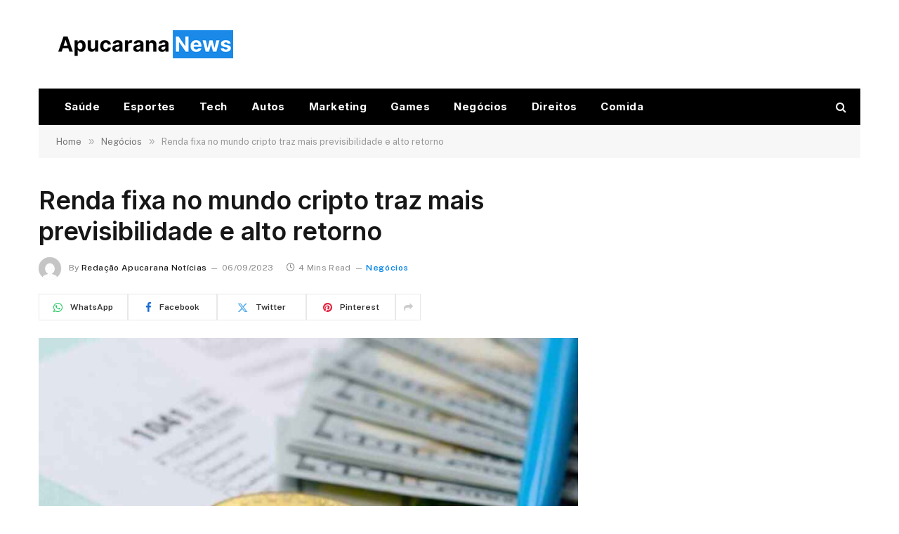

--- FILE ---
content_type: text/html; charset=UTF-8
request_url: https://www.apucarananoticias.com.br/negocios/renda-fixa-no-mundo-cripto-traz-mais-previsibilidade-e-alto-retorno/
body_size: 15716
content:

<!DOCTYPE html>
<html lang="pt-BR" prefix="og: https://ogp.me/ns#" class="s-light site-s-light">

<head>

	<meta charset="UTF-8" />
	<meta name="viewport" content="width=device-width, initial-scale=1" />
	
<!-- Otimização para mecanismos de pesquisa pelo Rank Math - https://rankmath.com/ -->
<title>Renda fixa no mundo cripto traz mais previsibilidade e alto retorno</title><link rel="preload" as="image" imagesrcset="https://www.apucarananoticias.com.br/wp-content/uploads/2023/09/Renda-fixa-no-mundo-cripto-traz-mais-previsibilidade-e-alto-retorno-1024x576.jpg 1024w, https://www.apucarananoticias.com.br/wp-content/uploads/2023/09/Renda-fixa-no-mundo-cripto-traz-mais-previsibilidade-e-alto-retorno.jpg 1200w" imagesizes="(max-width: 768px) 100vw, 768px" /><link rel="preload" as="font" href="https://www.apucarananoticias.com.br/wp-content/themes/smart-mag/css/icons/fonts/ts-icons.woff2?v3.2" type="font/woff2" crossorigin="anonymous" />
<meta name="description" content="É possível investir em renda fixa no mercado de criptomoedas com excelente retorno. Veja formas de operar nessa modalidade de investimentos"/>
<meta name="robots" content="follow, index, max-snippet:-1, max-video-preview:-1, max-image-preview:large"/>
<link rel="canonical" href="https://www.apucarananoticias.com.br/negocios/renda-fixa-no-mundo-cripto-traz-mais-previsibilidade-e-alto-retorno/" />
<meta property="og:locale" content="pt_BR" />
<meta property="og:type" content="article" />
<meta property="og:title" content="Renda fixa no mundo cripto traz mais previsibilidade e alto retorno" />
<meta property="og:description" content="É possível investir em renda fixa no mercado de criptomoedas com excelente retorno. Veja formas de operar nessa modalidade de investimentos" />
<meta property="og:url" content="https://www.apucarananoticias.com.br/negocios/renda-fixa-no-mundo-cripto-traz-mais-previsibilidade-e-alto-retorno/" />
<meta property="og:site_name" content="Apucarana Notícias" />
<meta property="article:section" content="Negócios" />
<meta property="og:image" content="https://www.apucarananoticias.com.br/wp-content/uploads/2023/09/Renda-fixa-no-mundo-cripto-traz-mais-previsibilidade-e-alto-retorno.jpg" />
<meta property="og:image:secure_url" content="https://www.apucarananoticias.com.br/wp-content/uploads/2023/09/Renda-fixa-no-mundo-cripto-traz-mais-previsibilidade-e-alto-retorno.jpg" />
<meta property="og:image:width" content="1200" />
<meta property="og:image:height" content="675" />
<meta property="og:image:alt" content="Renda fixa no mundo cripto traz mais previsibilidade e alto retorno" />
<meta property="og:image:type" content="image/jpeg" />
<meta property="article:published_time" content="2023-09-06T06:00:00-03:00" />
<meta name="twitter:card" content="summary_large_image" />
<meta name="twitter:title" content="Renda fixa no mundo cripto traz mais previsibilidade e alto retorno" />
<meta name="twitter:description" content="É possível investir em renda fixa no mercado de criptomoedas com excelente retorno. Veja formas de operar nessa modalidade de investimentos" />
<meta name="twitter:image" content="https://www.apucarananoticias.com.br/wp-content/uploads/2023/09/Renda-fixa-no-mundo-cripto-traz-mais-previsibilidade-e-alto-retorno.jpg" />
<script type="application/ld+json" class="rank-math-schema">{"@context":"https://schema.org","@graph":[{"@type":["Person","Organization"],"@id":"https://www.apucarananoticias.com.br/#person","name":"Tamiris Andrade","logo":{"@type":"ImageObject","@id":"https://www.apucarananoticias.com.br/#logo","url":"http://apucarananoticias.com.br/wp-content/uploads/2022/09/AN.png","contentUrl":"http://apucarananoticias.com.br/wp-content/uploads/2022/09/AN.png","caption":"Tamiris Andrade","inLanguage":"pt-BR","width":"512","height":"512"},"image":{"@type":"ImageObject","@id":"https://www.apucarananoticias.com.br/#logo","url":"http://apucarananoticias.com.br/wp-content/uploads/2022/09/AN.png","contentUrl":"http://apucarananoticias.com.br/wp-content/uploads/2022/09/AN.png","caption":"Tamiris Andrade","inLanguage":"pt-BR","width":"512","height":"512"}},{"@type":"WebSite","@id":"https://www.apucarananoticias.com.br/#website","url":"https://www.apucarananoticias.com.br","name":"Tamiris Andrade","publisher":{"@id":"https://www.apucarananoticias.com.br/#person"},"inLanguage":"pt-BR"},{"@type":"ImageObject","@id":"https://www.apucarananoticias.com.br/wp-content/uploads/2023/09/Renda-fixa-no-mundo-cripto-traz-mais-previsibilidade-e-alto-retorno.jpg","url":"https://www.apucarananoticias.com.br/wp-content/uploads/2023/09/Renda-fixa-no-mundo-cripto-traz-mais-previsibilidade-e-alto-retorno.jpg","width":"1200","height":"675","caption":"Renda fixa no mundo cripto traz mais previsibilidade e alto retorno","inLanguage":"pt-BR"},{"@type":"WebPage","@id":"https://www.apucarananoticias.com.br/negocios/renda-fixa-no-mundo-cripto-traz-mais-previsibilidade-e-alto-retorno/#webpage","url":"https://www.apucarananoticias.com.br/negocios/renda-fixa-no-mundo-cripto-traz-mais-previsibilidade-e-alto-retorno/","name":"Renda fixa no mundo cripto traz mais previsibilidade e alto retorno","datePublished":"2023-09-06T06:00:00-03:00","dateModified":"2023-09-06T06:00:00-03:00","isPartOf":{"@id":"https://www.apucarananoticias.com.br/#website"},"primaryImageOfPage":{"@id":"https://www.apucarananoticias.com.br/wp-content/uploads/2023/09/Renda-fixa-no-mundo-cripto-traz-mais-previsibilidade-e-alto-retorno.jpg"},"inLanguage":"pt-BR"},{"@type":"Person","@id":"https://www.apucarananoticias.com.br/author/adec/","name":"Reda\u00e7\u00e3o Apucarana Not\u00edcias","url":"https://www.apucarananoticias.com.br/author/adec/","image":{"@type":"ImageObject","@id":"https://secure.gravatar.com/avatar/17e52fc72dae95998dd5afd636d33a20ce2b5740aef670e234e6351e42094cfa?s=96&amp;d=mm&amp;r=g","url":"https://secure.gravatar.com/avatar/17e52fc72dae95998dd5afd636d33a20ce2b5740aef670e234e6351e42094cfa?s=96&amp;d=mm&amp;r=g","caption":"Reda\u00e7\u00e3o Apucarana Not\u00edcias","inLanguage":"pt-BR"},"sameAs":["https://apucarananoticias.com.br"]},{"@type":"BlogPosting","headline":"Renda fixa no mundo cripto traz mais previsibilidade e alto retorno","keywords":"Renda fixa no mundo cripto traz mais previsibilidade e alto retorno","datePublished":"2023-09-06T06:00:00-03:00","dateModified":"2023-09-06T06:00:00-03:00","articleSection":"Neg\u00f3cios","author":{"@id":"https://www.apucarananoticias.com.br/author/adec/","name":"Reda\u00e7\u00e3o Apucarana Not\u00edcias"},"publisher":{"@id":"https://www.apucarananoticias.com.br/#person"},"description":"\u00c9 poss\u00edvel investir em renda fixa no mercado de criptomoedas com excelente retorno. Veja formas de operar nessa modalidade de investimentos","name":"Renda fixa no mundo cripto traz mais previsibilidade e alto retorno","@id":"https://www.apucarananoticias.com.br/negocios/renda-fixa-no-mundo-cripto-traz-mais-previsibilidade-e-alto-retorno/#richSnippet","isPartOf":{"@id":"https://www.apucarananoticias.com.br/negocios/renda-fixa-no-mundo-cripto-traz-mais-previsibilidade-e-alto-retorno/#webpage"},"image":{"@id":"https://www.apucarananoticias.com.br/wp-content/uploads/2023/09/Renda-fixa-no-mundo-cripto-traz-mais-previsibilidade-e-alto-retorno.jpg"},"inLanguage":"pt-BR","mainEntityOfPage":{"@id":"https://www.apucarananoticias.com.br/negocios/renda-fixa-no-mundo-cripto-traz-mais-previsibilidade-e-alto-retorno/#webpage"}}]}</script>
<!-- /Plugin de SEO Rank Math para WordPress -->

<link rel='dns-prefetch' href='//fonts.googleapis.com' />
<link rel="alternate" type="application/rss+xml" title="Feed para Apucarana Notícias &raquo;" href="https://www.apucarananoticias.com.br/feed/" />
<link rel="alternate" type="application/rss+xml" title="Feed de comentários para Apucarana Notícias &raquo;" href="https://www.apucarananoticias.com.br/comments/feed/" />
<link rel="alternate" title="oEmbed (JSON)" type="application/json+oembed" href="https://www.apucarananoticias.com.br/wp-json/oembed/1.0/embed?url=https%3A%2F%2Fwww.apucarananoticias.com.br%2Fnegocios%2Frenda-fixa-no-mundo-cripto-traz-mais-previsibilidade-e-alto-retorno%2F" />
<link rel="alternate" title="oEmbed (XML)" type="text/xml+oembed" href="https://www.apucarananoticias.com.br/wp-json/oembed/1.0/embed?url=https%3A%2F%2Fwww.apucarananoticias.com.br%2Fnegocios%2Frenda-fixa-no-mundo-cripto-traz-mais-previsibilidade-e-alto-retorno%2F&#038;format=xml" />
<style id='wp-img-auto-sizes-contain-inline-css' type='text/css'>
img:is([sizes=auto i],[sizes^="auto," i]){contain-intrinsic-size:3000px 1500px}
/*# sourceURL=wp-img-auto-sizes-contain-inline-css */
</style>

<style id='wp-emoji-styles-inline-css' type='text/css'>

	img.wp-smiley, img.emoji {
		display: inline !important;
		border: none !important;
		box-shadow: none !important;
		height: 1em !important;
		width: 1em !important;
		margin: 0 0.07em !important;
		vertical-align: -0.1em !important;
		background: none !important;
		padding: 0 !important;
	}
/*# sourceURL=wp-emoji-styles-inline-css */
</style>
<link rel='stylesheet' id='wp-block-library-css' href='https://www.apucarananoticias.com.br/wp-includes/css/dist/block-library/style.min.css?ver=6.9' type='text/css' media='all' />
<style id='classic-theme-styles-inline-css' type='text/css'>
/*! This file is auto-generated */
.wp-block-button__link{color:#fff;background-color:#32373c;border-radius:9999px;box-shadow:none;text-decoration:none;padding:calc(.667em + 2px) calc(1.333em + 2px);font-size:1.125em}.wp-block-file__button{background:#32373c;color:#fff;text-decoration:none}
/*# sourceURL=/wp-includes/css/classic-themes.min.css */
</style>
<style id='global-styles-inline-css' type='text/css'>
:root{--wp--preset--aspect-ratio--square: 1;--wp--preset--aspect-ratio--4-3: 4/3;--wp--preset--aspect-ratio--3-4: 3/4;--wp--preset--aspect-ratio--3-2: 3/2;--wp--preset--aspect-ratio--2-3: 2/3;--wp--preset--aspect-ratio--16-9: 16/9;--wp--preset--aspect-ratio--9-16: 9/16;--wp--preset--color--black: #000000;--wp--preset--color--cyan-bluish-gray: #abb8c3;--wp--preset--color--white: #ffffff;--wp--preset--color--pale-pink: #f78da7;--wp--preset--color--vivid-red: #cf2e2e;--wp--preset--color--luminous-vivid-orange: #ff6900;--wp--preset--color--luminous-vivid-amber: #fcb900;--wp--preset--color--light-green-cyan: #7bdcb5;--wp--preset--color--vivid-green-cyan: #00d084;--wp--preset--color--pale-cyan-blue: #8ed1fc;--wp--preset--color--vivid-cyan-blue: #0693e3;--wp--preset--color--vivid-purple: #9b51e0;--wp--preset--gradient--vivid-cyan-blue-to-vivid-purple: linear-gradient(135deg,rgb(6,147,227) 0%,rgb(155,81,224) 100%);--wp--preset--gradient--light-green-cyan-to-vivid-green-cyan: linear-gradient(135deg,rgb(122,220,180) 0%,rgb(0,208,130) 100%);--wp--preset--gradient--luminous-vivid-amber-to-luminous-vivid-orange: linear-gradient(135deg,rgb(252,185,0) 0%,rgb(255,105,0) 100%);--wp--preset--gradient--luminous-vivid-orange-to-vivid-red: linear-gradient(135deg,rgb(255,105,0) 0%,rgb(207,46,46) 100%);--wp--preset--gradient--very-light-gray-to-cyan-bluish-gray: linear-gradient(135deg,rgb(238,238,238) 0%,rgb(169,184,195) 100%);--wp--preset--gradient--cool-to-warm-spectrum: linear-gradient(135deg,rgb(74,234,220) 0%,rgb(151,120,209) 20%,rgb(207,42,186) 40%,rgb(238,44,130) 60%,rgb(251,105,98) 80%,rgb(254,248,76) 100%);--wp--preset--gradient--blush-light-purple: linear-gradient(135deg,rgb(255,206,236) 0%,rgb(152,150,240) 100%);--wp--preset--gradient--blush-bordeaux: linear-gradient(135deg,rgb(254,205,165) 0%,rgb(254,45,45) 50%,rgb(107,0,62) 100%);--wp--preset--gradient--luminous-dusk: linear-gradient(135deg,rgb(255,203,112) 0%,rgb(199,81,192) 50%,rgb(65,88,208) 100%);--wp--preset--gradient--pale-ocean: linear-gradient(135deg,rgb(255,245,203) 0%,rgb(182,227,212) 50%,rgb(51,167,181) 100%);--wp--preset--gradient--electric-grass: linear-gradient(135deg,rgb(202,248,128) 0%,rgb(113,206,126) 100%);--wp--preset--gradient--midnight: linear-gradient(135deg,rgb(2,3,129) 0%,rgb(40,116,252) 100%);--wp--preset--font-size--small: 13px;--wp--preset--font-size--medium: 20px;--wp--preset--font-size--large: 36px;--wp--preset--font-size--x-large: 42px;--wp--preset--spacing--20: 0.44rem;--wp--preset--spacing--30: 0.67rem;--wp--preset--spacing--40: 1rem;--wp--preset--spacing--50: 1.5rem;--wp--preset--spacing--60: 2.25rem;--wp--preset--spacing--70: 3.38rem;--wp--preset--spacing--80: 5.06rem;--wp--preset--shadow--natural: 6px 6px 9px rgba(0, 0, 0, 0.2);--wp--preset--shadow--deep: 12px 12px 50px rgba(0, 0, 0, 0.4);--wp--preset--shadow--sharp: 6px 6px 0px rgba(0, 0, 0, 0.2);--wp--preset--shadow--outlined: 6px 6px 0px -3px rgb(255, 255, 255), 6px 6px rgb(0, 0, 0);--wp--preset--shadow--crisp: 6px 6px 0px rgb(0, 0, 0);}:where(.is-layout-flex){gap: 0.5em;}:where(.is-layout-grid){gap: 0.5em;}body .is-layout-flex{display: flex;}.is-layout-flex{flex-wrap: wrap;align-items: center;}.is-layout-flex > :is(*, div){margin: 0;}body .is-layout-grid{display: grid;}.is-layout-grid > :is(*, div){margin: 0;}:where(.wp-block-columns.is-layout-flex){gap: 2em;}:where(.wp-block-columns.is-layout-grid){gap: 2em;}:where(.wp-block-post-template.is-layout-flex){gap: 1.25em;}:where(.wp-block-post-template.is-layout-grid){gap: 1.25em;}.has-black-color{color: var(--wp--preset--color--black) !important;}.has-cyan-bluish-gray-color{color: var(--wp--preset--color--cyan-bluish-gray) !important;}.has-white-color{color: var(--wp--preset--color--white) !important;}.has-pale-pink-color{color: var(--wp--preset--color--pale-pink) !important;}.has-vivid-red-color{color: var(--wp--preset--color--vivid-red) !important;}.has-luminous-vivid-orange-color{color: var(--wp--preset--color--luminous-vivid-orange) !important;}.has-luminous-vivid-amber-color{color: var(--wp--preset--color--luminous-vivid-amber) !important;}.has-light-green-cyan-color{color: var(--wp--preset--color--light-green-cyan) !important;}.has-vivid-green-cyan-color{color: var(--wp--preset--color--vivid-green-cyan) !important;}.has-pale-cyan-blue-color{color: var(--wp--preset--color--pale-cyan-blue) !important;}.has-vivid-cyan-blue-color{color: var(--wp--preset--color--vivid-cyan-blue) !important;}.has-vivid-purple-color{color: var(--wp--preset--color--vivid-purple) !important;}.has-black-background-color{background-color: var(--wp--preset--color--black) !important;}.has-cyan-bluish-gray-background-color{background-color: var(--wp--preset--color--cyan-bluish-gray) !important;}.has-white-background-color{background-color: var(--wp--preset--color--white) !important;}.has-pale-pink-background-color{background-color: var(--wp--preset--color--pale-pink) !important;}.has-vivid-red-background-color{background-color: var(--wp--preset--color--vivid-red) !important;}.has-luminous-vivid-orange-background-color{background-color: var(--wp--preset--color--luminous-vivid-orange) !important;}.has-luminous-vivid-amber-background-color{background-color: var(--wp--preset--color--luminous-vivid-amber) !important;}.has-light-green-cyan-background-color{background-color: var(--wp--preset--color--light-green-cyan) !important;}.has-vivid-green-cyan-background-color{background-color: var(--wp--preset--color--vivid-green-cyan) !important;}.has-pale-cyan-blue-background-color{background-color: var(--wp--preset--color--pale-cyan-blue) !important;}.has-vivid-cyan-blue-background-color{background-color: var(--wp--preset--color--vivid-cyan-blue) !important;}.has-vivid-purple-background-color{background-color: var(--wp--preset--color--vivid-purple) !important;}.has-black-border-color{border-color: var(--wp--preset--color--black) !important;}.has-cyan-bluish-gray-border-color{border-color: var(--wp--preset--color--cyan-bluish-gray) !important;}.has-white-border-color{border-color: var(--wp--preset--color--white) !important;}.has-pale-pink-border-color{border-color: var(--wp--preset--color--pale-pink) !important;}.has-vivid-red-border-color{border-color: var(--wp--preset--color--vivid-red) !important;}.has-luminous-vivid-orange-border-color{border-color: var(--wp--preset--color--luminous-vivid-orange) !important;}.has-luminous-vivid-amber-border-color{border-color: var(--wp--preset--color--luminous-vivid-amber) !important;}.has-light-green-cyan-border-color{border-color: var(--wp--preset--color--light-green-cyan) !important;}.has-vivid-green-cyan-border-color{border-color: var(--wp--preset--color--vivid-green-cyan) !important;}.has-pale-cyan-blue-border-color{border-color: var(--wp--preset--color--pale-cyan-blue) !important;}.has-vivid-cyan-blue-border-color{border-color: var(--wp--preset--color--vivid-cyan-blue) !important;}.has-vivid-purple-border-color{border-color: var(--wp--preset--color--vivid-purple) !important;}.has-vivid-cyan-blue-to-vivid-purple-gradient-background{background: var(--wp--preset--gradient--vivid-cyan-blue-to-vivid-purple) !important;}.has-light-green-cyan-to-vivid-green-cyan-gradient-background{background: var(--wp--preset--gradient--light-green-cyan-to-vivid-green-cyan) !important;}.has-luminous-vivid-amber-to-luminous-vivid-orange-gradient-background{background: var(--wp--preset--gradient--luminous-vivid-amber-to-luminous-vivid-orange) !important;}.has-luminous-vivid-orange-to-vivid-red-gradient-background{background: var(--wp--preset--gradient--luminous-vivid-orange-to-vivid-red) !important;}.has-very-light-gray-to-cyan-bluish-gray-gradient-background{background: var(--wp--preset--gradient--very-light-gray-to-cyan-bluish-gray) !important;}.has-cool-to-warm-spectrum-gradient-background{background: var(--wp--preset--gradient--cool-to-warm-spectrum) !important;}.has-blush-light-purple-gradient-background{background: var(--wp--preset--gradient--blush-light-purple) !important;}.has-blush-bordeaux-gradient-background{background: var(--wp--preset--gradient--blush-bordeaux) !important;}.has-luminous-dusk-gradient-background{background: var(--wp--preset--gradient--luminous-dusk) !important;}.has-pale-ocean-gradient-background{background: var(--wp--preset--gradient--pale-ocean) !important;}.has-electric-grass-gradient-background{background: var(--wp--preset--gradient--electric-grass) !important;}.has-midnight-gradient-background{background: var(--wp--preset--gradient--midnight) !important;}.has-small-font-size{font-size: var(--wp--preset--font-size--small) !important;}.has-medium-font-size{font-size: var(--wp--preset--font-size--medium) !important;}.has-large-font-size{font-size: var(--wp--preset--font-size--large) !important;}.has-x-large-font-size{font-size: var(--wp--preset--font-size--x-large) !important;}
:where(.wp-block-post-template.is-layout-flex){gap: 1.25em;}:where(.wp-block-post-template.is-layout-grid){gap: 1.25em;}
:where(.wp-block-term-template.is-layout-flex){gap: 1.25em;}:where(.wp-block-term-template.is-layout-grid){gap: 1.25em;}
:where(.wp-block-columns.is-layout-flex){gap: 2em;}:where(.wp-block-columns.is-layout-grid){gap: 2em;}
:root :where(.wp-block-pullquote){font-size: 1.5em;line-height: 1.6;}
/*# sourceURL=global-styles-inline-css */
</style>
<link rel='stylesheet' id='smartmag-core-css' href='https://www.apucarananoticias.com.br/wp-content/themes/smart-mag/style.css?ver=10.3.2' type='text/css' media='all' />
<style id='smartmag-core-inline-css' type='text/css'>
:root { --c-main: #0987e8;
--c-main-rgb: 9,135,232;
--title-font: "Inter", system-ui, -apple-system, "Segoe UI", Arial, sans-serif;
--h-font: "Inter", system-ui, -apple-system, "Segoe UI", Arial, sans-serif;
--title-fw-bold: 600;
--main-width: 1170px; }
.post-title:not(._) { letter-spacing: -.005em; }
.smart-head-main .smart-head-top { --head-h: 40px; background: linear-gradient(90deg, #0987e8 0%, #000f16 100%); }
.smart-head-main .smart-head-top { border-top-width: 0px; border-bottom-width: 0px; }
.smart-head-main .smart-head-mid { --head-h: 126px; border-top-width: 0px; }
.smart-head-main .smart-head-bot { --head-h: 52px; }
.smart-head-main .smart-head-bot > .inner { padding-left: 20px; padding-right: 20px; }
.navigation { font-family: "Inter", system-ui, -apple-system, "Segoe UI", Arial, sans-serif; }
.navigation-main .menu > li > a { font-size: 15px; font-weight: bold; letter-spacing: .03em; }
.s-dark .navigation-main { --c-nav: #ffffff; --c-nav-hov: #f2f2f2; }
.navigation-small { margin-left: calc(-1 * var(--nav-items-space)); }
.s-dark .smart-head-main .spc-social,
.smart-head-main .s-dark .spc-social { --c-spc-social: #f4f4f4; }
.smart-head-main { --c-hamburger: var(--c-main); }
.smart-head-main .hamburger-icon { --line-weight: 2px; width: 22px; --height: 14px; }
.upper-footer .block-head .heading { letter-spacing: 0.03em; }
.post-meta .meta-item, .post-meta .text-in { font-size: 11px; letter-spacing: .03em; }
.post-meta .text-in, .post-meta .post-cat > a { font-size: 12px; }
.post-meta .post-cat > a { font-weight: 600; text-transform: initial; }
.block-head-b .heading { font-size: 20px; font-weight: bold; text-transform: initial; }
.block-head-b { --space-below: 22px; }
.loop-small .post-title { font-size: 15px; }
.post-meta-single .meta-item, .post-meta-single .text-in { font-size: 12px; }
.the-post-header .post-meta .post-title { font-weight: 600; }
.entry-content { font-size: 16px; }
.post-share-float .service { width: 38px; height: 38px; margin-bottom: 8px; font-size: 15px; }
.post-share-b:not(.is-not-global) { --service-height: 38px; --service-width: 127px; --service-min-width: initial; }
.post-share-b:not(.is-not-global) .show-more { width: 36px; min-width: 36px; }
.post-share-b:not(.is-not-global) { --service-gap: 7px; }
.post-share-b:not(.is-not-global) .service i { font-size: 15px; }
.post-share-b:not(.is-not-global) { --service-b-radius: 0px; }
.s-head-modern-a .post-title { font-size: 36px; }
.s-head-modern .sub-title { font-size: 16px; }
@media (min-width: 941px) and (max-width: 1200px) { .navigation-main .menu > li > a { font-size: calc(10px + (15px - 10px) * .7); } }


/*# sourceURL=smartmag-core-inline-css */
</style>
<link rel='stylesheet' id='smartmag-fonts-css' href='https://fonts.googleapis.com/css?family=Public+Sans%3A400%2C400i%2C500%2C600%2C700&#038;display=swap' type='text/css' media='all' />
<link rel='stylesheet' id='smartmag-magnific-popup-css' href='https://www.apucarananoticias.com.br/wp-content/themes/smart-mag/css/lightbox.css?ver=10.3.2' type='text/css' media='all' />
<link rel='stylesheet' id='smartmag-icons-css' href='https://www.apucarananoticias.com.br/wp-content/themes/smart-mag/css/icons/icons.css?ver=10.3.2' type='text/css' media='all' />
<link rel='stylesheet' id='smartmag-gfonts-custom-css' href='https://fonts.googleapis.com/css?family=Inter%3A400%2C500%2C600%2C700&#038;display=swap' type='text/css' media='all' />
<script type="text/javascript" id="smartmag-lazy-inline-js-after">
/* <![CDATA[ */
/**
 * @copyright ThemeSphere
 * @preserve
 */
var BunyadLazy={};BunyadLazy.load=function(){function a(e,n){var t={};e.dataset.bgset&&e.dataset.sizes?(t.sizes=e.dataset.sizes,t.srcset=e.dataset.bgset):t.src=e.dataset.bgsrc,function(t){var a=t.dataset.ratio;if(0<a){const e=t.parentElement;if(e.classList.contains("media-ratio")){const n=e.style;n.getPropertyValue("--a-ratio")||(n.paddingBottom=100/a+"%")}}}(e);var a,o=document.createElement("img");for(a in o.onload=function(){var t="url('"+(o.currentSrc||o.src)+"')",a=e.style;a.backgroundImage!==t&&requestAnimationFrame(()=>{a.backgroundImage=t,n&&n()}),o.onload=null,o.onerror=null,o=null},o.onerror=o.onload,t)o.setAttribute(a,t[a]);o&&o.complete&&0<o.naturalWidth&&o.onload&&o.onload()}function e(t){t.dataset.loaded||a(t,()=>{document.dispatchEvent(new Event("lazyloaded")),t.dataset.loaded=1})}function n(t){"complete"===document.readyState?t():window.addEventListener("load",t)}return{initEarly:function(){var t,a=()=>{document.querySelectorAll(".img.bg-cover:not(.lazyload)").forEach(e)};"complete"!==document.readyState?(t=setInterval(a,150),n(()=>{a(),clearInterval(t)})):a()},callOnLoad:n,initBgImages:function(t){t&&n(()=>{document.querySelectorAll(".img.bg-cover").forEach(e)})},bgLoad:a}}(),BunyadLazy.load.initEarly();
//# sourceURL=smartmag-lazy-inline-js-after
/* ]]> */
</script>
<script type="text/javascript" src="https://www.apucarananoticias.com.br/wp-includes/js/jquery/jquery.min.js?ver=3.7.1" id="jquery-core-js"></script>
<script type="text/javascript" src="https://www.apucarananoticias.com.br/wp-includes/js/jquery/jquery-migrate.min.js?ver=3.4.1" id="jquery-migrate-js"></script>
<link rel="https://api.w.org/" href="https://www.apucarananoticias.com.br/wp-json/" /><link rel="alternate" title="JSON" type="application/json" href="https://www.apucarananoticias.com.br/wp-json/wp/v2/posts/6156" /><link rel="EditURI" type="application/rsd+xml" title="RSD" href="https://www.apucarananoticias.com.br/xmlrpc.php?rsd" />
<meta name="generator" content="WordPress 6.9" />
<link rel='shortlink' href='https://www.apucarananoticias.com.br/?p=6156' />

		<script>
		var BunyadSchemeKey = 'bunyad-scheme';
		(() => {
			const d = document.documentElement;
			const c = d.classList;
			var scheme = localStorage.getItem(BunyadSchemeKey);
			
			if (scheme) {
				d.dataset.origClass = c;
				scheme === 'dark' ? c.remove('s-light', 'site-s-light') : c.remove('s-dark', 'site-s-dark');
				c.add('site-s-' + scheme, 's-' + scheme);
			}
		})();
		</script>
		<meta name="generator" content="Elementor 3.34.0; features: additional_custom_breakpoints; settings: css_print_method-external, google_font-enabled, font_display-auto">
			<style>
				.e-con.e-parent:nth-of-type(n+4):not(.e-lazyloaded):not(.e-no-lazyload),
				.e-con.e-parent:nth-of-type(n+4):not(.e-lazyloaded):not(.e-no-lazyload) * {
					background-image: none !important;
				}
				@media screen and (max-height: 1024px) {
					.e-con.e-parent:nth-of-type(n+3):not(.e-lazyloaded):not(.e-no-lazyload),
					.e-con.e-parent:nth-of-type(n+3):not(.e-lazyloaded):not(.e-no-lazyload) * {
						background-image: none !important;
					}
				}
				@media screen and (max-height: 640px) {
					.e-con.e-parent:nth-of-type(n+2):not(.e-lazyloaded):not(.e-no-lazyload),
					.e-con.e-parent:nth-of-type(n+2):not(.e-lazyloaded):not(.e-no-lazyload) * {
						background-image: none !important;
					}
				}
			</style>
			<link rel="icon" href="https://www.apucarananoticias.com.br/wp-content/uploads/2022/09/cropped-AN-32x32.png" sizes="32x32" />
<link rel="icon" href="https://www.apucarananoticias.com.br/wp-content/uploads/2022/09/cropped-AN-192x192.png" sizes="192x192" />
<link rel="apple-touch-icon" href="https://www.apucarananoticias.com.br/wp-content/uploads/2022/09/cropped-AN-180x180.png" />
<meta name="msapplication-TileImage" content="https://www.apucarananoticias.com.br/wp-content/uploads/2022/09/cropped-AN-270x270.png" />


</head>

<body class="wp-singular post-template-default single single-post postid-6156 single-format-standard wp-theme-smart-mag right-sidebar post-layout-modern post-cat-72 has-lb has-lb-sm ts-img-hov-fade layout-normal elementor-default elementor-kit-11">



<div class="main-wrap">

	
<div class="off-canvas-backdrop"></div>
<div class="mobile-menu-container off-canvas s-dark hide-menu-lg" id="off-canvas">

	<div class="off-canvas-head">
		<a href="#" class="close">
			<span class="visuallyhidden">Close Menu</span>
			<i class="tsi tsi-times"></i>
		</a>

		<div class="ts-logo">
					</div>
	</div>

	<div class="off-canvas-content">

					<ul class="mobile-menu"></ul>
		
					<div class="off-canvas-widgets">
				<div id="search-2" class="widget widget_search"><form role="search" method="get" class="search-form" action="https://www.apucarananoticias.com.br/">
				<label>
					<span class="screen-reader-text">Pesquisar por:</span>
					<input type="search" class="search-field" placeholder="Pesquisar &hellip;" value="" name="s" />
				</label>
				<input type="submit" class="search-submit" value="Pesquisar" />
			</form></div>			</div>
		
		
		<div class="spc-social-block spc-social spc-social-b smart-head-social">
		
			
				<a href="#" class="link service s-whatsapp" target="_blank" rel="nofollow noopener">
					<i class="icon tsi tsi-whatsapp"></i>					<span class="visuallyhidden">WhatsApp</span>
				</a>
									
			
				<a href="https://t.me/marcojean20" class="link service s-telegram" target="_blank" rel="nofollow noopener">
					<i class="icon tsi tsi-telegram"></i>					<span class="visuallyhidden">Telegram</span>
				</a>
									
			
				<a href="https://apucarananoticias.com.br/feed/" class="link service s-rss" target="_blank" rel="nofollow noopener">
					<i class="icon tsi tsi-rss"></i>					<span class="visuallyhidden">RSS</span>
				</a>
									
			
		</div>

		
	</div>

</div>
<div class="smart-head smart-head-a smart-head-main" id="smart-head" data-sticky="auto" data-sticky-type="smart" data-sticky-full>
	
	<div class="smart-head-row smart-head-mid is-light wrap">

		<div class="inner full">

							
				<div class="items items-left ">
					<a href="https://www.apucarananoticias.com.br/" title="Apucarana Notícias" rel="home" class="logo-link ts-logo logo-is-image">
		<span>
			
				
					<img src="http://apucarananoticias.com.br/wp-content/uploads/2022/09/Apucarana-noticias-Dark.png" class="logo-image logo-image-dark" alt="Apucarana Notícias"/><img src="http://apucarananoticias.com.br/wp-content/uploads/2022/09/Apucarana-noticias.png" class="logo-image" alt="Apucarana Notícias"/>
									 
					</span>
	</a>				</div>

							
				<div class="items items-center empty">
								</div>

							
				<div class="items items-right ">
				
<div class="h-text h-text">
	</div>				</div>

						
		</div>
	</div>

	
	<div class="smart-head-row smart-head-bot s-dark wrap">

		<div class="inner full">

							
				<div class="items items-left ">
					<div class="nav-wrap">
		<nav class="navigation navigation-main nav-hov-a">
			<ul id="menu-menu-principal" class="menu"><li id="menu-item-4993" class="menu-item menu-item-type-taxonomy menu-item-object-category menu-cat-3 menu-item-4993"><a href="https://www.apucarananoticias.com.br/saude/">Saúde</a></li>
<li id="menu-item-4994" class="menu-item menu-item-type-taxonomy menu-item-object-category menu-cat-6 menu-item-4994"><a href="https://www.apucarananoticias.com.br/esportes/">Esportes</a></li>
<li id="menu-item-4995" class="menu-item menu-item-type-taxonomy menu-item-object-category menu-cat-7 menu-item-4995"><a href="https://www.apucarananoticias.com.br/tecnologia/">Tech</a></li>
<li id="menu-item-4996" class="menu-item menu-item-type-taxonomy menu-item-object-category menu-cat-12 menu-item-4996"><a href="https://www.apucarananoticias.com.br/autos/">Autos</a></li>
<li id="menu-item-4997" class="menu-item menu-item-type-taxonomy menu-item-object-category menu-cat-15 menu-item-4997"><a href="https://www.apucarananoticias.com.br/marketing/">Marketing</a></li>
<li id="menu-item-4998" class="menu-item menu-item-type-taxonomy menu-item-object-category menu-cat-16 menu-item-4998"><a href="https://www.apucarananoticias.com.br/games/">Games</a></li>
<li id="menu-item-4999" class="menu-item menu-item-type-taxonomy menu-item-object-category current-post-ancestor current-menu-parent current-post-parent menu-cat-72 menu-item-4999"><a href="https://www.apucarananoticias.com.br/negocios/">Negócios</a></li>
<li id="menu-item-5000" class="menu-item menu-item-type-taxonomy menu-item-object-category menu-cat-73 menu-item-5000"><a href="https://www.apucarananoticias.com.br/direitos/">Direitos</a></li>
<li id="menu-item-5001" class="menu-item menu-item-type-taxonomy menu-item-object-category menu-cat-74 menu-item-5001"><a href="https://www.apucarananoticias.com.br/comidas-e-bebidas/">Comida</a></li>
</ul>		</nav>
	</div>
				</div>

							
				<div class="items items-center empty">
								</div>

							
				<div class="items items-right ">
				

	<a href="#" class="search-icon has-icon-only is-icon" title="Search">
		<i class="tsi tsi-search"></i>
	</a>

				</div>

						
		</div>
	</div>

	</div>
<div class="smart-head smart-head-a smart-head-mobile" id="smart-head-mobile" data-sticky="mid" data-sticky-type="smart" data-sticky-full>
	
	<div class="smart-head-row smart-head-mid smart-head-row-3 s-dark smart-head-row-full">

		<div class="inner wrap">

							
				<div class="items items-left ">
				
<button class="offcanvas-toggle has-icon" type="button" aria-label="Menu">
	<span class="hamburger-icon hamburger-icon-a">
		<span class="inner"></span>
	</span>
</button>				</div>

							
				<div class="items items-center ">
					<a href="https://www.apucarananoticias.com.br/" title="Apucarana Notícias" rel="home" class="logo-link ts-logo logo-is-image">
		<span>
			
				
					<img src="http://apucarananoticias.com.br/wp-content/uploads/2022/09/Apucarana-noticias-Dark.png" class="logo-image logo-image-dark" alt="Apucarana Notícias"/><img src="http://apucarananoticias.com.br/wp-content/uploads/2022/09/Apucarana-noticias.png" class="logo-image" alt="Apucarana Notícias"/>
									 
					</span>
	</a>				</div>

							
				<div class="items items-right ">
				
<div class="scheme-switcher has-icon-only">
	<a href="#" class="toggle is-icon toggle-dark" title="Switch to Dark Design - easier on eyes.">
		<i class="icon tsi tsi-moon"></i>
	</a>
	<a href="#" class="toggle is-icon toggle-light" title="Switch to Light Design.">
		<i class="icon tsi tsi-bright"></i>
	</a>
</div>

	<a href="#" class="search-icon has-icon-only is-icon" title="Search">
		<i class="tsi tsi-search"></i>
	</a>

				</div>

						
		</div>
	</div>

	</div>
<nav class="breadcrumbs ts-contain breadcrumbs-b" id="breadcrumb"><div class="inner ts-contain "><span><a href="https://www.apucarananoticias.com.br/"><span>Home</span></a></span><span class="delim">&raquo;</span><span><a href="https://www.apucarananoticias.com.br/negocios/"><span>Negócios</span></a></span><span class="delim">&raquo;</span><span class="current">Renda fixa no mundo cripto traz mais previsibilidade e alto retorno</span></div></nav>
<div class="main ts-contain cf right-sidebar">
	
		

<div class="ts-row">
	<div class="col-8 main-content s-post-contain">

					<div class="the-post-header s-head-modern s-head-modern-a">
	<div class="post-meta post-meta-a post-meta-left post-meta-single has-below"><h1 class="is-title post-title">Renda fixa no mundo cripto traz mais previsibilidade e alto retorno</h1><div class="post-meta-items meta-below has-author-img"><span class="meta-item post-author has-img"><img alt='Redação Apucarana Notícias' src='https://secure.gravatar.com/avatar/17e52fc72dae95998dd5afd636d33a20ce2b5740aef670e234e6351e42094cfa?s=32&#038;d=mm&#038;r=g' srcset='https://secure.gravatar.com/avatar/17e52fc72dae95998dd5afd636d33a20ce2b5740aef670e234e6351e42094cfa?s=64&#038;d=mm&#038;r=g 2x' class='avatar avatar-32 photo' height='32' width='32' decoding='async'/><span class="by">By</span> <a href="https://www.apucarananoticias.com.br/author/adec/" title="Posts de Redação Apucarana Notícias" rel="author">Redação Apucarana Notícias</a></span><span class="meta-item has-next-icon date"><time class="post-date" datetime="2023-09-06T06:00:00-03:00">06/09/2023</time></span><span class="meta-item read-time has-icon"><i class="tsi tsi-clock"></i>4 Mins Read</span><span class="meta-item post-cat">
						
						<a href="https://www.apucarananoticias.com.br/negocios/" class="category term-color-72" rel="category">Negócios</a>
					</span>
					</div></div>
	<div class="post-share post-share-b spc-social-colors  post-share-b3">

				
		
				
			<a href="https://wa.me/?text=Renda%20fixa%20no%20mundo%20cripto%20traz%20mais%20previsibilidade%20e%20alto%20retorno%20https%3A%2F%2Fwww.apucarananoticias.com.br%2Fnegocios%2Frenda-fixa-no-mundo-cripto-traz-mais-previsibilidade-e-alto-retorno%2F" class="cf service s-whatsapp service-lg" 
				title="Share on WhatsApp" target="_blank" rel="nofollow noopener">
				<i class="tsi tsi-whatsapp"></i>
				<span class="label">WhatsApp</span>
							</a>
				
				
			<a href="https://www.facebook.com/sharer.php?u=https%3A%2F%2Fwww.apucarananoticias.com.br%2Fnegocios%2Frenda-fixa-no-mundo-cripto-traz-mais-previsibilidade-e-alto-retorno%2F" class="cf service s-facebook service-lg" 
				title="Share on Facebook" target="_blank" rel="nofollow noopener">
				<i class="tsi tsi-facebook"></i>
				<span class="label">Facebook</span>
							</a>
				
				
			<a href="https://twitter.com/intent/tweet?url=https%3A%2F%2Fwww.apucarananoticias.com.br%2Fnegocios%2Frenda-fixa-no-mundo-cripto-traz-mais-previsibilidade-e-alto-retorno%2F&#038;text=Renda%20fixa%20no%20mundo%20cripto%20traz%20mais%20previsibilidade%20e%20alto%20retorno" class="cf service s-twitter service-lg" 
				title="Share on X (Twitter)" target="_blank" rel="nofollow noopener">
				<i class="tsi tsi-twitter"></i>
				<span class="label">Twitter</span>
							</a>
				
				
			<a href="https://pinterest.com/pin/create/button/?url=https%3A%2F%2Fwww.apucarananoticias.com.br%2Fnegocios%2Frenda-fixa-no-mundo-cripto-traz-mais-previsibilidade-e-alto-retorno%2F&#038;media=https%3A%2F%2Fwww.apucarananoticias.com.br%2Fwp-content%2Fuploads%2F2023%2F09%2FRenda-fixa-no-mundo-cripto-traz-mais-previsibilidade-e-alto-retorno.jpg&#038;description=Renda%20fixa%20no%20mundo%20cripto%20traz%20mais%20previsibilidade%20e%20alto%20retorno" class="cf service s-pinterest service-lg" 
				title="Share on Pinterest" target="_blank" rel="nofollow noopener">
				<i class="tsi tsi-pinterest"></i>
				<span class="label">Pinterest</span>
							</a>
				
				
			<a href="https://www.linkedin.com/shareArticle?mini=true&#038;url=https%3A%2F%2Fwww.apucarananoticias.com.br%2Fnegocios%2Frenda-fixa-no-mundo-cripto-traz-mais-previsibilidade-e-alto-retorno%2F" class="cf service s-linkedin service-sm" 
				title="Share on LinkedIn" target="_blank" rel="nofollow noopener">
				<i class="tsi tsi-linkedin"></i>
				<span class="label">LinkedIn</span>
							</a>
				
				
			<a href="https://www.tumblr.com/share/link?url=https%3A%2F%2Fwww.apucarananoticias.com.br%2Fnegocios%2Frenda-fixa-no-mundo-cripto-traz-mais-previsibilidade-e-alto-retorno%2F&#038;name=Renda%20fixa%20no%20mundo%20cripto%20traz%20mais%20previsibilidade%20e%20alto%20retorno" class="cf service s-tumblr service-sm" 
				title="Share on Tumblr" target="_blank" rel="nofollow noopener">
				<i class="tsi tsi-tumblr"></i>
				<span class="label">Tumblr</span>
							</a>
				
				
			<a href="https://www.reddit.com/submit?url=https%3A%2F%2Fwww.apucarananoticias.com.br%2Fnegocios%2Frenda-fixa-no-mundo-cripto-traz-mais-previsibilidade-e-alto-retorno%2F&#038;title=Renda%20fixa%20no%20mundo%20cripto%20traz%20mais%20previsibilidade%20e%20alto%20retorno" class="cf service s-reddit service-sm" 
				title="Share on Reddit" target="_blank" rel="nofollow noopener">
				<i class="tsi tsi-reddit-alien"></i>
				<span class="label">Reddit</span>
							</a>
				
				
			<a href="https://t.me/share/url?url=https%3A%2F%2Fwww.apucarananoticias.com.br%2Fnegocios%2Frenda-fixa-no-mundo-cripto-traz-mais-previsibilidade-e-alto-retorno%2F&#038;title=Renda%20fixa%20no%20mundo%20cripto%20traz%20mais%20previsibilidade%20e%20alto%20retorno" class="cf service s-telegram service-sm" 
				title="Share on Telegram" target="_blank" rel="nofollow noopener">
				<i class="tsi tsi-telegram"></i>
				<span class="label">Telegram</span>
							</a>
				
				
			<a href="/cdn-cgi/l/email-protection#[base64]" class="cf service s-email service-sm" title="Share via Email" target="_blank" rel="nofollow noopener">
				<i class="tsi tsi-envelope-o"></i>
				<span class="label">Email</span>
							</a>
				
		
				
					<a href="#" class="show-more" title="Show More Social Sharing"><i class="tsi tsi-share"></i></a>
		
				
	</div>

	
	
</div>		
					<div class="single-featured">	
	<div class="featured">
				
			<a href="https://www.apucarananoticias.com.br/wp-content/uploads/2023/09/Renda-fixa-no-mundo-cripto-traz-mais-previsibilidade-e-alto-retorno.jpg" class="image-link media-ratio ar-bunyad-main" title="Renda fixa no mundo cripto traz mais previsibilidade e alto retorno"><img fetchpriority="high" width="768" height="502" src="https://www.apucarananoticias.com.br/wp-content/uploads/2023/09/Renda-fixa-no-mundo-cripto-traz-mais-previsibilidade-e-alto-retorno-768x432.jpg" class="attachment-bunyad-main size-bunyad-main no-lazy skip-lazy wp-post-image" alt="Renda fixa no mundo cripto traz mais previsibilidade e alto retorno" sizes="(max-width: 768px) 100vw, 768px" title="Renda fixa no mundo cripto traz mais previsibilidade e alto retorno" decoding="async" srcset="https://www.apucarananoticias.com.br/wp-content/uploads/2023/09/Renda-fixa-no-mundo-cripto-traz-mais-previsibilidade-e-alto-retorno-1024x576.jpg 1024w, https://www.apucarananoticias.com.br/wp-content/uploads/2023/09/Renda-fixa-no-mundo-cripto-traz-mais-previsibilidade-e-alto-retorno.jpg 1200w" /></a>		
								
				<div class="wp-caption-text">
					Renda fixa no mundo cripto traz mais previsibilidade e alto retorno				</div>
					
						
			</div>

	</div>
		
		<div class="the-post s-post-modern">

			<article id="post-6156" class="post-6156 post type-post status-publish format-standard has-post-thumbnail category-negocios">
				
<div class="post-content-wrap has-share-float">
						<div class="post-share-float share-float-a is-hidden spc-social-colors spc-social-colored">
	<div class="inner">
					<span class="share-text">Share</span>
		
		<div class="services">
					
				
			<a href="https://www.facebook.com/sharer.php?u=https%3A%2F%2Fwww.apucarananoticias.com.br%2Fnegocios%2Frenda-fixa-no-mundo-cripto-traz-mais-previsibilidade-e-alto-retorno%2F" class="cf service s-facebook" target="_blank" title="Facebook" rel="nofollow noopener">
				<i class="tsi tsi-facebook"></i>
				<span class="label">Facebook</span>

							</a>
				
				
			<a href="https://twitter.com/intent/tweet?url=https%3A%2F%2Fwww.apucarananoticias.com.br%2Fnegocios%2Frenda-fixa-no-mundo-cripto-traz-mais-previsibilidade-e-alto-retorno%2F&text=Renda%20fixa%20no%20mundo%20cripto%20traz%20mais%20previsibilidade%20e%20alto%20retorno" class="cf service s-twitter" target="_blank" title="Twitter" rel="nofollow noopener">
				<i class="tsi tsi-twitter"></i>
				<span class="label">Twitter</span>

							</a>
				
				
			<a href="https://www.linkedin.com/shareArticle?mini=true&url=https%3A%2F%2Fwww.apucarananoticias.com.br%2Fnegocios%2Frenda-fixa-no-mundo-cripto-traz-mais-previsibilidade-e-alto-retorno%2F" class="cf service s-linkedin" target="_blank" title="LinkedIn" rel="nofollow noopener">
				<i class="tsi tsi-linkedin"></i>
				<span class="label">LinkedIn</span>

							</a>
				
				
			<a href="https://pinterest.com/pin/create/button/?url=https%3A%2F%2Fwww.apucarananoticias.com.br%2Fnegocios%2Frenda-fixa-no-mundo-cripto-traz-mais-previsibilidade-e-alto-retorno%2F&media=https%3A%2F%2Fwww.apucarananoticias.com.br%2Fwp-content%2Fuploads%2F2023%2F09%2FRenda-fixa-no-mundo-cripto-traz-mais-previsibilidade-e-alto-retorno.jpg&description=Renda%20fixa%20no%20mundo%20cripto%20traz%20mais%20previsibilidade%20e%20alto%20retorno" class="cf service s-pinterest" target="_blank" title="Pinterest" rel="nofollow noopener">
				<i class="tsi tsi-pinterest-p"></i>
				<span class="label">Pinterest</span>

							</a>
				
				
			<a href="/cdn-cgi/l/email-protection#[base64]" class="cf service s-email" target="_blank" title="Email" rel="nofollow noopener">
				<i class="tsi tsi-envelope-o"></i>
				<span class="label">Email</span>

							</a>
				
		
					
		</div>
	</div>		
</div>
			
	<div class="post-content cf entry-content content-spacious">

		
				
		
<p><em>É possível investir em renda fixa no mercado de criptomoedas com excelente retorno. Veja formas de operar nessa modalidade de investimentos</em></p>



<p>No mundo dos investimentos, o principal objetivo dos investidores é encontrar produtos que ofereçam a melhor relação entre ganhos e riscos de perda. Naturalmente, eles buscam por oportunidades que possam proporcionar ganhos substanciais, embora frequentemente isso acarrete em uma exposição maior aos riscos de perda.&nbsp;</p>



<p>Entre os tipos de investimento mais reconhecidos, estão os de renda fixa. Esse tipo de investimento tende a oferecer maior segurança, embora com ganhos um pouco menos atrativos. No entanto, isso é apreciado por aqueles que buscam estabilidade e, sobretudo, por investidores que seguem uma estratégia de longo prazo e não se preocupam com retornos rápidos.</p>



<h2 class="wp-block-heading"><strong>O que é renda fixa?</strong></h2>



<p>A renda fixa engloba uma categoria de produtos financeiros com rendimentos determinados com antecedência, geralmente atrelados a algum tipo de índice como IPCA, IGPM, ou até a própria Selic (taxa básica de juros).</p>



<p>Os investimentos em renda fixa mais conhecidos são os Títulos Públicos, que são papéis de dívida emitidos pelo governo, onde o investidor passa a ser credor do governo. A chance de inadimplência é praticamente nula, tornando esse um investimento com baixíssimo risco.&nbsp;</p>



<p>Dentre os títulos mais conhecidos estão o Tesouro Selic, o Tesouro pré-fixado e o Tesouro IPCA. Outro produto de renda fixa bastante conhecido do grande público é o CDB, que são também papéis de dívida, porém de bancos, onde o investidor passa a ser credor do banco.</p>



<p>A característica comum desses produtos está no baixo risco, como citado, mas também no baixo retorno, já que são estipuladas taxas de juros baixas.</p>



<p>A boa notícia é que, para aqueles que buscam a previsibilidade e segurança oferecida pelos investimentos em renda fixa, mas com ganhos mais atrativos, agora é possível investir em produtos de renda fixa dentro do mercado de criptomoedas.</p>



<h2 class="wp-block-heading"><strong>Renda fixa no mercado de criptoativos</strong></h2>



<p>A ideia desses produtos é aplicar os mesmos conceitos do mercado de renda fixa no mercado de criptomoedas. O mercado tem aberto os olhos para esse novo cenário e as <a href="https://www.mercadobitcoin.com.br/" target="_blank" rel="noopener"><strong>corretoras de criptomoedas</strong></a> já oferecem opções nesse sentido.</p>



<p>Uma das formas de fazer isso é através do “staking”. Essa prática consiste em bloquear uma determinada quantidade de criptomoedas no processo de validação de transações dentro de uma plataforma baseada em blockchain.&nbsp;</p>



<p>Esse conceito é conhecido como &#8220;prova de participação&#8221; (Proof-of-Stake). Ele opera como uma forma de assegurar que o &#8220;staker&#8221; envolvido na validação da transação o faça de maneira correta e honesta. Isso ocorre porque o próprio dinheiro digital do staker está como garantia para a tarefa. Ao executar essa função, o detentor da moeda recebe uma recompensa em novas moedas, representando uma ótima maneira de gerar renda fixa utilizando o saldo que já possui.</p>



<p>Outra abordagem que tem ganhado cada vez mais adeptos é a tokenização de títulos de renda fixa. A tokenização no blockchain permite que empresas emitam títulos digitais lastreados em ativos do mundo real, como imóveis ou commodities. Por sua vez, esses tokens podem ser adquiridos por investidores a uma taxa já fixada – o mesmo conceito dos títulos públicos, por exemplo.</p>



<p>A grande vantagem de investir em formas de renda fixa no mundo cripto está no potencial de retorno significativamente maior do que o que é oferecido nos investimentos tradicionais. Enquanto as taxas nos mercados tradicionais tendem a ser mais baixas, no mercado de criptomoedas, historicamente, as taxas de juros costumam ser mais elevadas e podem chegar a números de dois dígitos, variando conforme a plataforma, o produto e a corretora de criptomoedas selecionada para operar.</p>

				
		
		
		
	</div>
</div>
	
			</article>

			
	
	<div class="post-share-bot">
		<span class="info">Share.</span>
		
		<span class="share-links spc-social spc-social-colors spc-social-bg">

			
			
				<a href="https://www.facebook.com/sharer.php?u=https%3A%2F%2Fwww.apucarananoticias.com.br%2Fnegocios%2Frenda-fixa-no-mundo-cripto-traz-mais-previsibilidade-e-alto-retorno%2F" class="service s-facebook tsi tsi-facebook" 
					title="Share on Facebook" target="_blank" rel="nofollow noopener">
					<span class="visuallyhidden">Facebook</span>

									</a>
					
			
				<a href="https://twitter.com/intent/tweet?url=https%3A%2F%2Fwww.apucarananoticias.com.br%2Fnegocios%2Frenda-fixa-no-mundo-cripto-traz-mais-previsibilidade-e-alto-retorno%2F&#038;text=Renda%20fixa%20no%20mundo%20cripto%20traz%20mais%20previsibilidade%20e%20alto%20retorno" class="service s-twitter tsi tsi-twitter" 
					title="Share on X (Twitter)" target="_blank" rel="nofollow noopener">
					<span class="visuallyhidden">Twitter</span>

									</a>
					
			
				<a href="https://pinterest.com/pin/create/button/?url=https%3A%2F%2Fwww.apucarananoticias.com.br%2Fnegocios%2Frenda-fixa-no-mundo-cripto-traz-mais-previsibilidade-e-alto-retorno%2F&#038;media=https%3A%2F%2Fwww.apucarananoticias.com.br%2Fwp-content%2Fuploads%2F2023%2F09%2FRenda-fixa-no-mundo-cripto-traz-mais-previsibilidade-e-alto-retorno.jpg&#038;description=Renda%20fixa%20no%20mundo%20cripto%20traz%20mais%20previsibilidade%20e%20alto%20retorno" class="service s-pinterest tsi tsi-pinterest" 
					title="Share on Pinterest" target="_blank" rel="nofollow noopener">
					<span class="visuallyhidden">Pinterest</span>

									</a>
					
			
				<a href="https://www.linkedin.com/shareArticle?mini=true&#038;url=https%3A%2F%2Fwww.apucarananoticias.com.br%2Fnegocios%2Frenda-fixa-no-mundo-cripto-traz-mais-previsibilidade-e-alto-retorno%2F" class="service s-linkedin tsi tsi-linkedin" 
					title="Share on LinkedIn" target="_blank" rel="nofollow noopener">
					<span class="visuallyhidden">LinkedIn</span>

									</a>
					
			
				<a href="https://www.tumblr.com/share/link?url=https%3A%2F%2Fwww.apucarananoticias.com.br%2Fnegocios%2Frenda-fixa-no-mundo-cripto-traz-mais-previsibilidade-e-alto-retorno%2F&#038;name=Renda%20fixa%20no%20mundo%20cripto%20traz%20mais%20previsibilidade%20e%20alto%20retorno" class="service s-tumblr tsi tsi-tumblr" 
					title="Share on Tumblr" target="_blank" rel="nofollow noopener">
					<span class="visuallyhidden">Tumblr</span>

									</a>
					
			
				<a href="/cdn-cgi/l/email-protection#[base64]" class="service s-email tsi tsi-envelope-o" title="Share via Email" target="_blank" rel="nofollow noopener">
					<span class="visuallyhidden">Email</span>

									</a>
					
			
			
		</span>
	</div>
	


	<section class="navigate-posts">
	
		<div class="previous">
					<span class="main-color title"><i class="tsi tsi-chevron-left"></i> Previous Article</span><span class="link"><a href="https://www.apucarananoticias.com.br/autos/como-funciona-o-seguro-de-moto-financiada/" rel="prev">Como Funciona o Seguro de Moto Financiada: Protegendo seu Investimento com Conhecimento</a></span>
				</div>
		<div class="next">
					<span class="main-color title">Next Article <i class="tsi tsi-chevron-right"></i></span><span class="link"><a href="https://www.apucarananoticias.com.br/games/roblox-tudo-desbloqueado-o-guia-definitivo-para-aproveitar-ao-maximo-a-plataforma/" rel="next">Roblox Tudo Desbloqueado: O Guia Definitivo para Aproveitar ao Máximo a Plataforma</a></span>
				</div>		
	</section>



			<div class="author-box">
			<section class="author-info">

	<img alt='' src='https://secure.gravatar.com/avatar/17e52fc72dae95998dd5afd636d33a20ce2b5740aef670e234e6351e42094cfa?s=95&#038;d=mm&#038;r=g' srcset='https://secure.gravatar.com/avatar/17e52fc72dae95998dd5afd636d33a20ce2b5740aef670e234e6351e42094cfa?s=190&#038;d=mm&#038;r=g 2x' class='avatar avatar-95 photo' height='95' width='95' decoding='async'/>	
	<div class="description">
		<a href="https://www.apucarananoticias.com.br/author/adec/" title="Posts de Redação Apucarana Notícias" rel="author">Redação Apucarana Notícias</a>		
		<ul class="social-icons">
					
			<li>
				<a href="https://apucarananoticias.com.br" class="icon tsi tsi-home" title="Website"> 
					<span class="visuallyhidden">Website</span></a>				
			</li>
			
			
				</ul>
		
		<p class="bio"></p>
	</div>
	
</section>		</div>
	

	<section class="related-posts">
							
							
				<div class="block-head block-head-ac block-head-e block-head-e2 is-left">

					<h4 class="heading">Related <span class="color">Posts</span></h4>					
									</div>
				
			
				<section class="block-wrap block-grid cols-gap-sm mb-none" data-id="1">

				
			<div class="block-content">
					
	<div class="loop loop-grid loop-grid-sm grid grid-3 md:grid-2 xs:grid-1">

					
<article class="l-post grid-post grid-sm-post">

	
			<div class="media">

		
			<a href="https://www.apucarananoticias.com.br/negocios/revenda-de-plataformas-digitais/" class="image-link media-ratio ratio-16-9" title="Revenda de plataformas digitais: como encontrar clientes fiéis"><span data-bgsrc="https://www.apucarananoticias.com.br/wp-content/uploads/2025/10/revenda-de-plataformas-digitais-450x253.webp" class="img bg-cover wp-post-image attachment-bunyad-medium size-bunyad-medium lazyload" data-bgset="https://www.apucarananoticias.com.br/wp-content/uploads/2025/10/revenda-de-plataformas-digitais-450x253.webp 450w, https://www.apucarananoticias.com.br/wp-content/uploads/2025/10/revenda-de-plataformas-digitais-300x169.webp 300w, https://www.apucarananoticias.com.br/wp-content/uploads/2025/10/revenda-de-plataformas-digitais-1024x576.webp 1024w, https://www.apucarananoticias.com.br/wp-content/uploads/2025/10/revenda-de-plataformas-digitais-768x432.webp 768w, https://www.apucarananoticias.com.br/wp-content/uploads/2025/10/revenda-de-plataformas-digitais-150x84.webp 150w, https://www.apucarananoticias.com.br/wp-content/uploads/2025/10/revenda-de-plataformas-digitais.webp 1200w" data-sizes="(max-width: 368px) 100vw, 368px" role="img" aria-label="Revenda de plataformas digitais"></span></a>			
			
			
			
		
		</div>
	

	
		<div class="content">

			<div class="post-meta post-meta-a has-below"><h4 class="is-title post-title"><a href="https://www.apucarananoticias.com.br/negocios/revenda-de-plataformas-digitais/">Revenda de plataformas digitais: como encontrar clientes fiéis</a></h4><div class="post-meta-items meta-below"><span class="meta-item date"><span class="date-link"><time class="post-date" datetime="2025-11-10T06:03:00-03:00">10/11/2025</time></span></span></div></div>			
			
			
		</div>

	
</article>					
<article class="l-post grid-post grid-sm-post">

	
			<div class="media">

		
			<a href="https://www.apucarananoticias.com.br/negocios/tendencias-de-inovacao-que-estao-remodelando-a-forma-de-gerir-empresas/" class="image-link media-ratio ratio-16-9" title="Tendências de inovação que estão remodelando a forma de gerir empresas"><span data-bgsrc="https://www.apucarananoticias.com.br/wp-content/uploads/2025/10/Tendencias-de-inovacao-que-estao-remodelando-a-forma-de-gerir-empresas-450x300.jpg" class="img bg-cover wp-post-image attachment-bunyad-medium size-bunyad-medium lazyload" data-bgset="https://www.apucarananoticias.com.br/wp-content/uploads/2025/10/Tendencias-de-inovacao-que-estao-remodelando-a-forma-de-gerir-empresas-450x300.jpg 450w, https://www.apucarananoticias.com.br/wp-content/uploads/2025/10/Tendencias-de-inovacao-que-estao-remodelando-a-forma-de-gerir-empresas-1024x683.jpg 1024w, https://www.apucarananoticias.com.br/wp-content/uploads/2025/10/Tendencias-de-inovacao-que-estao-remodelando-a-forma-de-gerir-empresas-768x512.jpg 768w, https://www.apucarananoticias.com.br/wp-content/uploads/2025/10/Tendencias-de-inovacao-que-estao-remodelando-a-forma-de-gerir-empresas.jpg 1200w" data-sizes="(max-width: 368px) 100vw, 368px" role="img" aria-label="Tendências de inovação que estão remodelando a forma de gerir empresas"></span></a>			
			
			
			
		
		</div>
	

	
		<div class="content">

			<div class="post-meta post-meta-a has-below"><h4 class="is-title post-title"><a href="https://www.apucarananoticias.com.br/negocios/tendencias-de-inovacao-que-estao-remodelando-a-forma-de-gerir-empresas/">Tendências de inovação que estão remodelando a forma de gerir empresas</a></h4><div class="post-meta-items meta-below"><span class="meta-item date"><span class="date-link"><time class="post-date" datetime="2025-10-23T19:40:25-03:00">23/10/2025</time></span></span></div></div>			
			
			
		</div>

	
</article>					
<article class="l-post grid-post grid-sm-post">

	
			<div class="media">

		
			<a href="https://www.apucarananoticias.com.br/negocios/fornecedores-de-presilhas-de-cabelo/" class="image-link media-ratio ratio-16-9" title="Fornecedores de Presilhas de Cabelo: Onde Encontrar os Melhores no Mercado"><span data-bgsrc="https://www.apucarananoticias.com.br/wp-content/uploads/2025/09/Fornecedores-de-Presilhas-de-Cabelo-Onde-Encontrar-os-Melhores-no-Mercado-450x300.jpg" class="img bg-cover wp-post-image attachment-bunyad-medium size-bunyad-medium lazyload" data-bgset="https://www.apucarananoticias.com.br/wp-content/uploads/2025/09/Fornecedores-de-Presilhas-de-Cabelo-Onde-Encontrar-os-Melhores-no-Mercado-450x300.jpg 450w, https://www.apucarananoticias.com.br/wp-content/uploads/2025/09/Fornecedores-de-Presilhas-de-Cabelo-Onde-Encontrar-os-Melhores-no-Mercado-1024x683.jpg 1024w, https://www.apucarananoticias.com.br/wp-content/uploads/2025/09/Fornecedores-de-Presilhas-de-Cabelo-Onde-Encontrar-os-Melhores-no-Mercado-768x512.jpg 768w, https://www.apucarananoticias.com.br/wp-content/uploads/2025/09/Fornecedores-de-Presilhas-de-Cabelo-Onde-Encontrar-os-Melhores-no-Mercado.jpg 1200w" data-sizes="(max-width: 368px) 100vw, 368px" role="img" aria-label="Fornecedores de Presilhas de Cabelo: Onde Encontrar os Melhores no Mercado"></span></a>			
			
			
			
		
		</div>
	

	
		<div class="content">

			<div class="post-meta post-meta-a has-below"><h4 class="is-title post-title"><a href="https://www.apucarananoticias.com.br/negocios/fornecedores-de-presilhas-de-cabelo/">Fornecedores de Presilhas de Cabelo: Onde Encontrar os Melhores no Mercado</a></h4><div class="post-meta-items meta-below"><span class="meta-item date"><span class="date-link"><time class="post-date" datetime="2025-10-01T11:00:00-03:00">01/10/2025</time></span></span></div></div>			
			
			
		</div>

	
</article>		
	</div>

		
			</div>

		</section>
		
	</section>			
			<div class="comments">
				
	

	

	<div id="comments">
		<div class="comments-area ">

			<p class="nocomments">Comments are closed.</p>
		
	
			</div>
	</div><!-- #comments -->
			</div>

		</div>
	</div>
	
			
	
	<aside class="col-4 main-sidebar has-sep" data-sticky="1">
	
			<div class="inner theiaStickySidebar">
		
					</div>
	
	</aside>
	
</div>
	</div>

			<footer class="main-footer cols-gap-lg footer-bold s-dark">

					
	
			<div class="lower-footer bold-footer-lower">
			<div class="ts-contain inner">

				

				
				
				<div class="copyright">
					<div style="font-size: 14px;line-height: 1.8;color: #fffff;text-align: center">
  <div><strong>&copy; 2025 - Apucarana Noticias </strong> - CN&#8203;PJ: 46.&#8203;289.&#8203;446/&#8203;0001-&#8203;89</div>
  <div><strong>Te&#8203;lefone:</strong> (19) 98&#8203;385-&#8203;5555 - <strong>E-&#8203;mail:</strong> apucarananoticias@&#8203;ev&#8203;te.&#8203;net</div>
  <div><strong>En&#8203;der&#8203;eço:</strong> Rua Co&#8203;men&#8203;dador Tor&#8203;logo Dau&#8203;ntre, 74, Sa&#8203;la 12&#8203;07, Cam&#8203;bui, Cam&#8203;pinas SP, C&#8203;EP: 13&#8203;025-&#8203;270</div>
</div>				</div>
			</div>
		</div>		
			</footer>
		
	
</div><!-- .main-wrap -->



	<div class="search-modal-wrap" data-scheme="dark">
		<div class="search-modal-box" role="dialog" aria-modal="true">

			<form method="get" class="search-form" action="https://www.apucarananoticias.com.br/">
				<input type="search" class="search-field live-search-query" name="s" placeholder="Search..." value="" required />

				<button type="submit" class="search-submit visuallyhidden">Submit</button>

				<p class="message">
					Type above and press <em>Enter</em> to search. Press <em>Esc</em> to cancel.				</p>
						
			</form>

		</div>
	</div>


<script data-cfasync="false" src="/cdn-cgi/scripts/5c5dd728/cloudflare-static/email-decode.min.js"></script><script type="speculationrules">
{"prefetch":[{"source":"document","where":{"and":[{"href_matches":"/*"},{"not":{"href_matches":["/wp-*.php","/wp-admin/*","/wp-content/uploads/*","/wp-content/*","/wp-content/plugins/*","/wp-content/themes/smart-mag/*","/*\\?(.+)"]}},{"not":{"selector_matches":"a[rel~=\"nofollow\"]"}},{"not":{"selector_matches":".no-prefetch, .no-prefetch a"}}]},"eagerness":"conservative"}]}
</script>
<script type="application/ld+json">{"@context":"http:\/\/schema.org","@type":"Article","headline":"Renda fixa no mundo cripto traz mais previsibilidade e alto retorno","url":"https:\/\/www.apucarananoticias.com.br\/negocios\/renda-fixa-no-mundo-cripto-traz-mais-previsibilidade-e-alto-retorno\/","image":{"@type":"ImageObject","url":"https:\/\/www.apucarananoticias.com.br\/wp-content\/uploads\/2023\/09\/Renda-fixa-no-mundo-cripto-traz-mais-previsibilidade-e-alto-retorno.jpg","width":1200,"height":675},"datePublished":"2023-09-06T06:00:00-03:00","dateModified":"2023-09-04T19:49:02-03:00","author":{"@type":"Person","name":"Reda\u00e7\u00e3o Apucarana Not\u00edcias","url":"https:\/\/www.apucarananoticias.com.br\/author\/adec\/"},"publisher":{"@type":"Organization","name":"Apucarana Not\u00edcias","sameAs":"https:\/\/www.apucarananoticias.com.br","logo":{"@type":"ImageObject","url":"http:\/\/apucarananoticias.com.br\/wp-content\/uploads\/2022\/09\/Apucarana-noticias.png"}},"mainEntityOfPage":{"@type":"WebPage","@id":"https:\/\/www.apucarananoticias.com.br\/negocios\/renda-fixa-no-mundo-cripto-traz-mais-previsibilidade-e-alto-retorno\/"}}</script>
			<script>
				const lazyloadRunObserver = () => {
					const lazyloadBackgrounds = document.querySelectorAll( `.e-con.e-parent:not(.e-lazyloaded)` );
					const lazyloadBackgroundObserver = new IntersectionObserver( ( entries ) => {
						entries.forEach( ( entry ) => {
							if ( entry.isIntersecting ) {
								let lazyloadBackground = entry.target;
								if( lazyloadBackground ) {
									lazyloadBackground.classList.add( 'e-lazyloaded' );
								}
								lazyloadBackgroundObserver.unobserve( entry.target );
							}
						});
					}, { rootMargin: '200px 0px 200px 0px' } );
					lazyloadBackgrounds.forEach( ( lazyloadBackground ) => {
						lazyloadBackgroundObserver.observe( lazyloadBackground );
					} );
				};
				const events = [
					'DOMContentLoaded',
					'elementor/lazyload/observe',
				];
				events.forEach( ( event ) => {
					document.addEventListener( event, lazyloadRunObserver );
				} );
			</script>
			<script type="application/ld+json">{"@context":"https:\/\/schema.org","@type":"BreadcrumbList","itemListElement":[{"@type":"ListItem","position":1,"item":{"@type":"WebPage","@id":"https:\/\/www.apucarananoticias.com.br\/","name":"Home"}},{"@type":"ListItem","position":2,"item":{"@type":"WebPage","@id":"https:\/\/www.apucarananoticias.com.br\/negocios\/","name":"Neg\u00f3cios"}},{"@type":"ListItem","position":3,"item":{"@type":"WebPage","@id":"https:\/\/www.apucarananoticias.com.br\/negocios\/renda-fixa-no-mundo-cripto-traz-mais-previsibilidade-e-alto-retorno\/","name":"Renda fixa no mundo cripto traz mais previsibilidade e alto retorno"}}]}</script>
<script type="text/javascript" id="smartmag-lazyload-js-extra">
/* <![CDATA[ */
var BunyadLazyConf = {"type":"normal"};
//# sourceURL=smartmag-lazyload-js-extra
/* ]]> */
</script>
<script type="text/javascript" src="https://www.apucarananoticias.com.br/wp-content/themes/smart-mag/js/lazyload.js?ver=10.3.2" id="smartmag-lazyload-js"></script>
<script type="text/javascript" src="https://www.apucarananoticias.com.br/wp-content/themes/smart-mag/js/jquery.mfp-lightbox.js?ver=10.3.2" id="magnific-popup-js"></script>
<script type="text/javascript" src="https://www.apucarananoticias.com.br/wp-content/themes/smart-mag/js/jquery.sticky-sidebar.js?ver=10.3.2" id="theia-sticky-sidebar-js"></script>
<script type="text/javascript" id="smartmag-theme-js-extra">
/* <![CDATA[ */
var Bunyad = {"ajaxurl":"https://www.apucarananoticias.com.br/wp-admin/admin-ajax.php"};
//# sourceURL=smartmag-theme-js-extra
/* ]]> */
</script>
<script type="text/javascript" src="https://www.apucarananoticias.com.br/wp-content/themes/smart-mag/js/theme.js?ver=10.3.2" id="smartmag-theme-js"></script>
<script type="text/javascript" src="https://www.apucarananoticias.com.br/wp-content/themes/smart-mag/js/float-share.js?ver=10.3.2" id="smartmag-float-share-js"></script>
<script id="wp-emoji-settings" type="application/json">
{"baseUrl":"https://s.w.org/images/core/emoji/17.0.2/72x72/","ext":".png","svgUrl":"https://s.w.org/images/core/emoji/17.0.2/svg/","svgExt":".svg","source":{"concatemoji":"https://www.apucarananoticias.com.br/wp-includes/js/wp-emoji-release.min.js?ver=6.9"}}
</script>
<script type="module">
/* <![CDATA[ */
/*! This file is auto-generated */
const a=JSON.parse(document.getElementById("wp-emoji-settings").textContent),o=(window._wpemojiSettings=a,"wpEmojiSettingsSupports"),s=["flag","emoji"];function i(e){try{var t={supportTests:e,timestamp:(new Date).valueOf()};sessionStorage.setItem(o,JSON.stringify(t))}catch(e){}}function c(e,t,n){e.clearRect(0,0,e.canvas.width,e.canvas.height),e.fillText(t,0,0);t=new Uint32Array(e.getImageData(0,0,e.canvas.width,e.canvas.height).data);e.clearRect(0,0,e.canvas.width,e.canvas.height),e.fillText(n,0,0);const a=new Uint32Array(e.getImageData(0,0,e.canvas.width,e.canvas.height).data);return t.every((e,t)=>e===a[t])}function p(e,t){e.clearRect(0,0,e.canvas.width,e.canvas.height),e.fillText(t,0,0);var n=e.getImageData(16,16,1,1);for(let e=0;e<n.data.length;e++)if(0!==n.data[e])return!1;return!0}function u(e,t,n,a){switch(t){case"flag":return n(e,"\ud83c\udff3\ufe0f\u200d\u26a7\ufe0f","\ud83c\udff3\ufe0f\u200b\u26a7\ufe0f")?!1:!n(e,"\ud83c\udde8\ud83c\uddf6","\ud83c\udde8\u200b\ud83c\uddf6")&&!n(e,"\ud83c\udff4\udb40\udc67\udb40\udc62\udb40\udc65\udb40\udc6e\udb40\udc67\udb40\udc7f","\ud83c\udff4\u200b\udb40\udc67\u200b\udb40\udc62\u200b\udb40\udc65\u200b\udb40\udc6e\u200b\udb40\udc67\u200b\udb40\udc7f");case"emoji":return!a(e,"\ud83e\u1fac8")}return!1}function f(e,t,n,a){let r;const o=(r="undefined"!=typeof WorkerGlobalScope&&self instanceof WorkerGlobalScope?new OffscreenCanvas(300,150):document.createElement("canvas")).getContext("2d",{willReadFrequently:!0}),s=(o.textBaseline="top",o.font="600 32px Arial",{});return e.forEach(e=>{s[e]=t(o,e,n,a)}),s}function r(e){var t=document.createElement("script");t.src=e,t.defer=!0,document.head.appendChild(t)}a.supports={everything:!0,everythingExceptFlag:!0},new Promise(t=>{let n=function(){try{var e=JSON.parse(sessionStorage.getItem(o));if("object"==typeof e&&"number"==typeof e.timestamp&&(new Date).valueOf()<e.timestamp+604800&&"object"==typeof e.supportTests)return e.supportTests}catch(e){}return null}();if(!n){if("undefined"!=typeof Worker&&"undefined"!=typeof OffscreenCanvas&&"undefined"!=typeof URL&&URL.createObjectURL&&"undefined"!=typeof Blob)try{var e="postMessage("+f.toString()+"("+[JSON.stringify(s),u.toString(),c.toString(),p.toString()].join(",")+"));",a=new Blob([e],{type:"text/javascript"});const r=new Worker(URL.createObjectURL(a),{name:"wpTestEmojiSupports"});return void(r.onmessage=e=>{i(n=e.data),r.terminate(),t(n)})}catch(e){}i(n=f(s,u,c,p))}t(n)}).then(e=>{for(const n in e)a.supports[n]=e[n],a.supports.everything=a.supports.everything&&a.supports[n],"flag"!==n&&(a.supports.everythingExceptFlag=a.supports.everythingExceptFlag&&a.supports[n]);var t;a.supports.everythingExceptFlag=a.supports.everythingExceptFlag&&!a.supports.flag,a.supports.everything||((t=a.source||{}).concatemoji?r(t.concatemoji):t.wpemoji&&t.twemoji&&(r(t.twemoji),r(t.wpemoji)))});
//# sourceURL=https://www.apucarananoticias.com.br/wp-includes/js/wp-emoji-loader.min.js
/* ]]> */
</script>

<script defer src="https://static.cloudflareinsights.com/beacon.min.js/vcd15cbe7772f49c399c6a5babf22c1241717689176015" integrity="sha512-ZpsOmlRQV6y907TI0dKBHq9Md29nnaEIPlkf84rnaERnq6zvWvPUqr2ft8M1aS28oN72PdrCzSjY4U6VaAw1EQ==" data-cf-beacon='{"version":"2024.11.0","token":"44262f13730d44ea88610c0602a9d47f","r":1,"server_timing":{"name":{"cfCacheStatus":true,"cfEdge":true,"cfExtPri":true,"cfL4":true,"cfOrigin":true,"cfSpeedBrain":true},"location_startswith":null}}' crossorigin="anonymous"></script>
</body>
</html>

<!-- Page cached by LiteSpeed Cache 7.6.2 on 2025-12-23 01:23:09 -->